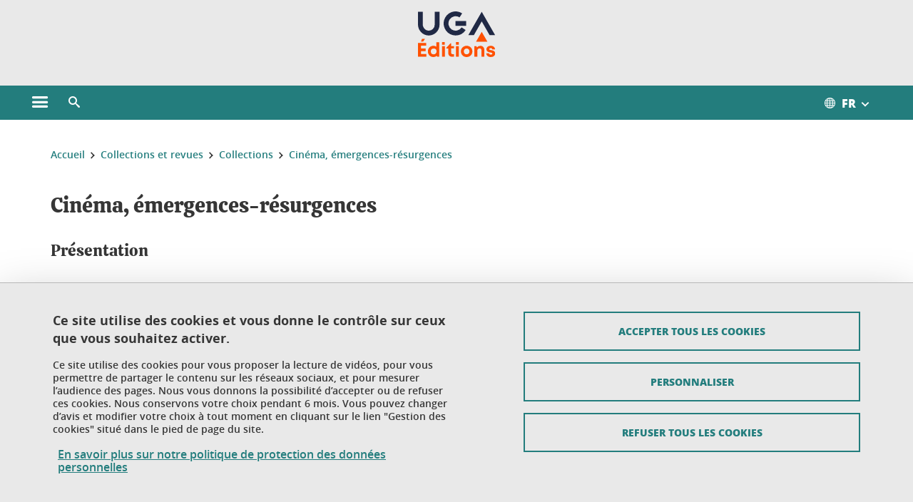

--- FILE ---
content_type: text/html;charset=UTF-8
request_url: https://www.uga-editions.com/menu-principal/collections-et-revues/collections/cinema-emergences-resurgences/
body_size: 15980
content:










































<!DOCTYPE html>
<!--[if lte IE 7]> <html class="ie7 oldie no-js" xmlns="http://www.w3.org/1999/xhtml" lang="fr" xml:lang="fr"> <![endif]-->
<!--[if IE 8]> <html class="ie8 oldie no-js" xmlns="http://www.w3.org/1999/xhtml" lang="fr" xml:lang="fr"> <![endif]-->
<!--[if gt IE 8]><!--> <html class="no-js" xmlns="http://www.w3.org/1999/xhtml" lang="fr" xml:lang="fr"> <!--<![endif]-->

<head>























<!-- On interdit le mode de compatibilite IE  -->
<meta http-equiv="X-UA-Compatible" content="IE=edge" />

<!-- Gestion des favicons : soit le lot par defaut soit le lot depose sur l espace FTP dedie  -->


<link rel="apple-touch-icon" sizes="57x57" href="https://favicon-ksup.univ-grenoble-alpes.fr/EDITION2/apple-icon-57x57.png">
<link rel="apple-touch-icon" sizes="60x60" href="https://favicon-ksup.univ-grenoble-alpes.fr/EDITION2/apple-icon-60x60.png">
<link rel="apple-touch-icon" sizes="72x72" href="https://favicon-ksup.univ-grenoble-alpes.fr/EDITION2/apple-icon-72x72.png">
<link rel="apple-touch-icon" sizes="76x76" href="https://favicon-ksup.univ-grenoble-alpes.fr/EDITION2/apple-icon-76x76.png">
<link rel="apple-touch-icon" sizes="114x114" href="https://favicon-ksup.univ-grenoble-alpes.fr/EDITION2/apple-icon-114x114.png">
<link rel="apple-touch-icon" sizes="120x120" href="https://favicon-ksup.univ-grenoble-alpes.fr/EDITION2/apple-icon-120x120.png">
<link rel="apple-touch-icon" sizes="144x144" href="https://favicon-ksup.univ-grenoble-alpes.fr/EDITION2/apple-icon-144x144.png">
<link rel="apple-touch-icon" sizes="152x152" href="https://favicon-ksup.univ-grenoble-alpes.fr/EDITION2/apple-icon-152x152.png">
<link rel="apple-touch-icon" sizes="180x180" href="https://favicon-ksup.univ-grenoble-alpes.fr/EDITION2/apple-icon-180x180.png">
<link rel="icon" type="image/png" sizes="192x192"  href="https://favicon-ksup.univ-grenoble-alpes.fr/EDITION2/android-icon-192x192.png">
<link rel="icon" type="image/png" sizes="32x32" href="https://favicon-ksup.univ-grenoble-alpes.fr/EDITION2/favicon-32x32.png">
<link rel="icon" type="image/png" sizes="96x96" href="https://favicon-ksup.univ-grenoble-alpes.fr/EDITION2/favicon-96x96.png">
<link rel="icon" type="image/png" sizes="16x16" href="https://favicon-ksup.univ-grenoble-alpes.fr/EDITION2/favicon-16x16.png">


<meta name="description" content="Penser le cinéma comme art, à l’extrême pointe du contemporain (émergences), et à la lumière de cinéastes essentiels (re)découverts (résurgences)" />
<meta name="DC.Description" lang="fr-FR" content="Penser le cinéma comme art, à l’extrême pointe du contemporain (émergences), et à la lumière de cinéastes essentiels (re)découverts (résurgences)" />
<meta property="og:description" content="Penser le cinéma comme art, à l’extrême pointe du contemporain (émergences), et à la lumière de cinéastes essentiels (re)découverts (résurgences)" />
<meta property="og:title" content="Cinéma, émergences-résurgences UGA Éditions" />
<meta property="og:site_name" content="UGA Éditions - Université Grenoble Alpes" />
<meta property="og:type" content="article" />
<meta property="og:url" content="https://www.uga-editions.com/menu-principal/collections-et-revues/collections/cinema-emergences-resurgences/cinema-emergences-resurgences-813018.kjsp?RH=1613401864160" />
<meta property="og:image" content="https://www.uga-editions.com/uas/EDITION2/LOGO/Logo2020-UGA-editions-RVB-web.png" />
<meta http-equiv="content-type" content="text/html; charset=utf-8" />




 




<title>Cinéma, émergences-résurgences UGA Éditions</title><link rel="canonical" href="https://www.uga-editions.com/menu-principal/collections-et-revues/collections/cinema-emergences-resurgences/cinema-emergences-resurgences-813018.kjsp" />

<link rel="icon" type="image/png" href="https://favicon-ksup.univ-grenoble-alpes.fr/EDITION2/favicon-16x16.png" />

<meta http-equiv="pragma" content="no-cache" />

<link rel="schema.DC" href="http://purl.org/dc/elements/1.1/" />
<meta name="DC.Title" content="Cinéma, émergences-résurgences UGA Éditions" />
<meta name="DC.Creator" content="Anne Laure Passavant" />
<meta name="DC.Description" lang="fr-FR" content="Penser le cinéma comme art, à l’extrême pointe du contemporain (émergences), et à la lumière de cinéastes essentiels (re)découverts (résurgences)" />
<meta name="DC.Publisher" content="Anne Laure Passavant" />
<meta name="DC.Date.created" scheme="W3CDTF" content="20210215 15:35:26.0" />
<meta name="DC.Date.modified" scheme="W3CDTF" content="20250909 13:58:15.0" />
<meta name="DC.Language" scheme="RFC3066" content="fr-FR" />
<meta name="DC.Rights" content="Copyright &copy; UGA Éditions - Université Grenoble Alpes" />

<meta name="author" lang="fr_FR" content="Université Grenoble Alpes" />
<meta name="Date-Creation-yyyymmdd" content="20210215 15:35:26.0" />
<meta name="Date-Revision-yyyymmdd" content="20250909 13:58:15.0" />
<meta name="copyright" content="Copyright &copy; UGA Éditions - Université Grenoble Alpes" />
<meta name="reply-to" content="webmaster@univ-grenoble-alpes.fr" />
<meta name="category" content="Internet" />


 

<meta name="robots" content="index, follow" />


<meta name="distribution" content="global" />
<meta name="identifier-url" content="https://www.uga-editions.com/" />
<meta name="resource-type" content="document" />
<meta name="expires" content="-1" />

<meta name="google-site-verification" content="" />

<meta name="Generator" content="K-Sup (6.06.23)" />
<meta name="Formatter" content="K-Sup (6.06.23)" />

<meta name="viewport" content="width=device-width" />

 






<style>

/* Couleurs UAS */
:root {
  --fond-blanc-texte: #363636;
  --fond-blanc-liens: #237d7d;
  --fond-blanc: #fff;
  --fond-blanc-grisclair: #5f5f5f;

  --fond-couleur-principale: #237d7d;
  --fond-couleur-principale-texte: #ffffff;
  --fond-couleur-principale-liens: #ffffff;

  --fond-couleur-secondaire: #173349;
  --fond-couleur-secondaire-texte: #ffffff;
  --fond-couleur-secondaire-liens: #ffffff;
  
  --fond-couleur-neutre: #e9e9e9;
  --fond-couleur-neutre-texte: #363636;
  --fond-couleur-neutre-liens: #237d7d;

  --fond-bandeau: #e9e9e9;
  --fond-bandeau-texte: #363636;

  --focusable-border: #1d81df ;
  --focusable-outline: black ;
  --focusable-boxshadow: white;
}

</style>



 
  
  


  <link rel="stylesheet" type="text/css" media="screen" href="https://www.uga-editions.com/wro/styles_declinaison_satellite/d13b2d4ae124ce65c2cadebccf1b1759ed1dc56b.css"/>




 

 













<style type="text/css" media="screen">



  
  



.bg_blanc,
.couleur_texte_fond_blanc,
.bg_blanc a.couleur_texte_fond_blanc,
.bg_blanc a.lien_couleur_texte,
.bg_blanc a[class^="lien"].lien_couleur_texte,
.card.cartetoolbox .carte-req-liste-col-6 .liste__objets__style0012,
.containerlist ul li div.couleur_texte_fond_blanc_hover:hover,
[id="contenu-encadres"] .bloc__bg__colore .grid__container__multi__col.liste__objets,
[id="contenu-encadres"] .bloc__bg__colore .grid__container__multi__col.liste__objets .liste__objets__type__thematique,
.tag__arbre__choix--disponibles .bloc-arbre__resume  {
  color:#363636;
}
 

  
  




.liens_fond_blanc,
.liens_fond_blanc_hover:hover,
.bg_blanc a,
.bg_blanc a[class^="lien"],
.bg_blanc button,
.bg_blanc a.couleur_liens_fond_blanc_survol:hover,
.bg_blanc a.couleur_liens_survol:hover,
.bg_blanc .liste__objets__style0012 .liste__objets__agenda__date:hover a,
.bg_blanc .liste__objets__style0012 .liste__objets__agenda__date:hover a span,
.card.cartetoolbox .carte-req-liste-col-6 .liste__objets__style0012 .liste__objets__agenda__info a,
.card.cartetoolbox .carte-req-liste-col-6 .liste__objets__style0012 .liste__objets__agenda__date:hover a span,
.container_depliable_bouton .icon-plus:hover,
.validation input.reset,
.search-metadata__search-input .reset,
.mobile-recherche-contenu-criteres a,
.containerlist__lien__reset span,
#contenu-encadres .liste__pour__carousel__titre em a,
.bg_blanc .bg_c_dominante .call__to__action a,
.bg_blanc .bg_c_dominante .carte__lien__chevron__2 a,
.bg_blanc .bg_c_dominante .carte__lien__chevron__3 a,
.bg_blanc .bg_c_secondaire .call__to__action a,
.bg_blanc .bg_c_secondaire .carte__lien__chevron__2 a,
.bg_blanc .bg_c_secondaire .carte__lien__chevron__3 a,
.liste__objets__style0032 a .icon,
.bg_c_neutre.bloc__bg__colore .liste__objets__style0032 a .icon,
.bg_c_neutre.bloc__bg__colore .liste__objets__style0032 a[class^="lien"],
[id="contenu-encadres"] form[id="search_query_input"] p.search__reset input,
.bloc__bg__colore .liste__objets.grid__container__multi__col  .liste__objets__vignette_deco2 a,
.bloc__bg__colore .liste__objets.grid__container__multi__col__special .liste__objets__carte__4 a,
.tag__arbre__choix--disponibles a  ,
.tag__arbre__choix--disponibles div,
.bg_c_secondaire button[id="retour-haut-page"],
button[id="inceptive-cw-launch"]:hover  
{
  color:#237d7d;
}





.bg_liens_fond_dominante,
.bg_liens_fond_dominante_hover:hover,
.bg_blanc .liste__objets__style0012 .liste__objets__agenda__date,
.card.cartetoolbox .carte-req-liste-col-6 .liste__objets__style0012 .liste__objets__agenda__date,
.container_depliable_bouton .icon-minus:hover ,
.validation input.reset:hover,
.search-metadata__search-input .reset:hover,
.mobile-recherche-contenu-criteres a:hover,
.containerlist__lien__reset span:hover,
.bg_blanc .bg_c_dominante .call__to__action a:hover,
.bg_blanc .bg_c_dominante .carte__lien__chevron__2 a:hover,
.bg_blanc .bg_c_dominante .carte__lien__chevron__3 a:hover,
.bg_blanc .bg_c_secondaire .call__to__action a:hover,
.bg_blanc .bg_c_secondaire .carte__lien__chevron__2 a:hover,
.bg_blanc .bg_c_secondaire .carte__lien__chevron__3 a:hover,
button.panier-modale__body__action-annuler:hover,
button.panier-modale__body__action-non:hover,
[id="contenu-encadres"] form[id="search_query_input"] p.search__reset input:hover,
[id="contenu-encadres"] form.form__bu p.validation input.reset:hover,
[id="retour-haut-page"]:hover,
button[id="inceptive-cw-launch"]
    {
    background: #237d7d;
  }



.brd-2_c_liens_fond_dominante,
.bg_blanc .liste__objets__style0012 .liste__objets__agenda__date,
.bg_blanc .liste__objets__style0012 .liste__objets__agenda__date:hover,
.card.cartetoolbox .carte-req-liste-col-6 .liste__objets__style0012 .liste__objets__agenda__date,
.card.cartetoolbox .carte-req-liste-col-6 .liste__objets__style0012 .liste__objets__agenda__date:hover,
.container_depliable_bouton .icon-minus:hover,
.validation input.reset,
.search-metadata__search-input .reset,
.containerlist__lien__reset span,
.call__to__action a:hover,
.carte__lien__chevron__2 a:hover,
.carte__lien__chevron__3 a:hover,
[id="contenu-encadres"] form input.term-aggregation__item-list__appliquer:hover,
[id="contenu-encadres"] form[id="search_query_input"] p.search__reset input,
[id="contenu-encadres"] form[id="search_query_input"] input.submit:hover,
[id="contenu-encadres"] form.form__bu p.validation input.reset,
.cartetoolbox .moteur__contenu__interne  [type="submit"]:hover,
[id="retour-haut-page"],
button[id="inceptive-cw-launch"]:hover
{
    border:2px solid #237d7d;
  }

 



  
  




.bg_c_dominante,
.bg_c_dominante_hover:hover,
.bg_blanc .bg_c_dominante .liste__objets__style0012 .liste__objets__agenda__date:hover,
.bg_blanc .bg_c_neutre .liste__objets__style0012 .liste__objets__agenda__date,
.validation input.submit,
.mobile-recherche-contenu-form input.submit,
.search-metadata__search-input .submit:hover,
.search-metadata__search-input .submit,
.reseauxsociauxCard .onglet:hover .onglet_libelle_desktop,
.reseauxsociauxCard .onglet.onglet_rs_actif .onglet_libelle_desktop,
.bg_c_neutre .carte__lien__chevron__2 a,
.bg_c_neutre .carte__lien__chevron__3 a,
.card.brd-1_gris_clair .carte__lien__chevron__2 a,
.card.brd-1_gris_clair .carte__lien__chevron__3 a,
.call__to__action a,
.carte__lien__chevron__2 a,
.carte__lien__chevron__3 a,
.panier-modale__body__actions button.panier-modale__body__action-ajouter,
.panier-modale__body__actions_suppression button.panier-modale__body__action-oui,
.bg_c_secondaire.bloc__bg__colore .liste__objets__style0032 a .icon:hover {
  background-color: #237d7d;
}


a.liens_actifs_dominante,
.bg_blanc a.liens_actifs_dominante,
a.liens_survol_dominante:hover,
.bg_c_secondaire a.liens_survol_dominante:hover,
button.liens_survol_dominante:hover,
.validation input.submit:hover,
.bg_blanc .bg_c_secondaire a:hover,
/*.bg_blanc .bg_c_secondaire .tarteaucitronuga__ouvrir__panneau:hover,*/
.bg_blanc .bg_c_secondaire a.liste__objets__lire__la__suite__inline:hover,
.bg_blanc .bg_c_secondaire .liste__objets__courriel a:hover,
.c_dominante,
.bg_blanc .bg_c_secondaire .liste__objets__style0012 .liste__objets__agenda__info a:hover,
.bg_blanc .bg_c_dominante .liste__objets__style0012 .liste__objets__agenda__date a,
.bg_blanc .bg_c_neutre .liste__objets__style0012 .liste__objets__agenda__date:hover a span,
.reseauxsociauxCard .onglet .onglet_libelle_desktop,
[id="mobile-recherche"] .mobile-recherche-contenu-form input.submit:hover,
.search-metadata__search-input .submit:hover,
.elastic_plier-deplier__contenu input[type="submit"]:hover,
/*.bg_c_dominante .liste__objets .liste__objets__style0022 a.liste__objets__lire__la__suite__inline:hover,*/
.bg_c_neutre .carte__lien__chevron__2 a:hover,
.bg_c_neutre .carte__lien__chevron__3 a:hover,
.card.brd-1_gris_clair .carte__lien__chevron__2 a:hover,
.card.brd-1_gris_clair .carte__lien__chevron__3 a:hover,
.bg_blanc .call__to__action a:hover,
.bg_blanc .carte__lien__chevron__2 a:hover,
.bg_blanc .carte__lien__chevron__3 a:hover,
.bg_c_neutre div.call__to__action a:hover,
.savesearch-actions button:hover,
button.panier-modale__body__action-ajouter:hover,
button.panier-modale__body__action-oui:hover,
.fenetre-partage-url p button:hover,
.element_couleur_principale_hover:hover,
.bg_c_secondaire .liste__objets__style0047 .icon:hover,
.bg_c_dominante .liste__objets__style0032 .icon,
.bg_blanc .bg_c_dominante li.liste__objets__style0032 .liste__objets__lien__icomoon a[class^="lien"] span,
.bg_blanc .bg_c_secondaire .liste__objets__style0024 a[class^="lien"].lien_couleur_texte:hover,
.term-aggregation__item-list__appliquer:hover,
[id="contenu-encadres"] form[id="search_query_input"] p.search__validation input:hover,
[id="contenu-encadres"] form.form__bu p.validation input:hover,
.cartetoolbox .moteur__contenu__interne  [type="submit"]:hover
{
 color:#237d7d;
}



.brd-2_c_dominante,
.brd-2_c_principale,
.bg_blanc .bg_c_neutre .liste__objets__style0012 .liste__objets__agenda__date,
.bg_blanc .bg_c_neutre .liste__objets__style0012 .liste__objets__agenda__date:hover,
.validation input.submit,
.validation input.submit:hover,
.reseauxsociauxCard .onglet  .onglet_libelle_desktop,
.search-metadata__search-input .submit:hover,
.elastic_plier-deplier__contenu input[type="submit"],
.savesearch-actions button:hover,
button.panier-modale__body__action-ajouter:hover,
button.panier-modale__body__action-oui:hover,
.fenetre-partage-url p button:hover,
[id="contenu-encadres"] form[id="search_query_input"] p.search__validation input:hover,
[id="contenu-encadres"] form.form__bu p.validation input:hover {
  border: 2px solid #237d7d;
}

.filet__deco__motif::before,
.resume__fiche::before,
.bloc__image__titre h3:first-child::after,
.carte__titre__calistoga__avec__filet::after,
.liste__traductions__miroir__before__resume.liste__traductions__miroir::before {
  border-bottom: 8px solid #237d7d;
}

.toolbox .container_depliable_ouvert,
.offresstagesemplois__info {
  border-left: 8px solid #237d7d;
}

.brd-top-8_c_dominante {
  border-top: 8px solid #237d7d;
}

.brd-top-6_c_principale {
  border-top: 6px solid #237d7d;
}

 


  
  





.bg_c_dominante,
.bg_c_dominante a.lien_couleur_texte,
.bg_c_dominante a[class^="lien"].lien_couleur_texte,
.bg_c_dominante_hover:hover,
.bg_c_dominante .liste__objets__style0012 .liste__objets__type__thematique,
a.couleur_texte_fond_principale {
  color:#ffffff;
}

.fond_texte_bg_c_dominante {
  background: #ffffff;
}




.bg_c_dominante .carte__titre__calistoga__avec__filet::after {
  border-bottom: 8px solid #ffffff;
}


  
  





.liens_fond_dominante,
.bg_c_dominante a,
.bg_c_dominante_hover:hover a,
.bg_c_dominante_hover:hover a > span,
.bg_c_dominante a[class^="lien"],
.bg_c_dominante button,
.bg_c_dominante .liste__objets em a,
.bg_c_dominante .liste__objets  .liste__objets__courriel a,
.bg_c_dominante .liste__objets  a.liste__objets__lire__la__suite__inline,
.validation input.submit,
button.bg_c_dominante,
.bg_blanc .bg_c_dominante .liste__objets__style0012 .liste__objets__agenda__info a,
.bg_blanc .bg_c_dominante .liste__objets__style0012 .liste__objets__agenda__date:hover a,
.bg_blanc .bg_c_dominante .liste__objets__style0012 .liste__objets__agenda__date:hover a span,
.bg_blanc .bg_c_neutre .liste__objets__style0012 .liste__objets__agenda__date a,
.reseauxsociauxCard .onglet:hover .onglet_libelle_desktop,
.reseauxsociauxCard .onglet.onglet_rs_actif .onglet_libelle_desktop,
 .search-metadata__search-input .submit,
.elastic_plier-deplier__contenu input[type="submit"], 
#skin_fo_unique__ligne__video__bg__remote,
.bg_blanc .call__to__action a,
.bg_blanc .carte__lien__chevron__2 a,
.bg_blanc .carte__lien__chevron__3 a,
.bg_c_neutre div.call__to__action a,
.bg_blanc li.liste__objets__style0032 .liste__objets__lien__icomoon a[class^="lien"] span,
[id="contenu-encadres"] form.form__bu p.validation input.reset:hover   {
  color:#ffffff;
}



.bg_c_liens_dominante,
.bg_blanc .bg_c_dominante .liste__objets__style0012 .liste__objets__agenda__date,
.bg_blanc .bg_c_neutre .liste__objets__style0012 .liste__objets__agenda__date:hover,
.validation input.submit:hover,
.reseauxsociauxCard .onglet .onglet_libelle_desktop,
 .search-metadata__search-input .submit:hover,
.elastic_plier-deplier__contenu input[type="submit"]:hover,
.bg_blanc .call__to__action a:hover,
.bg_blanc .carte__lien__chevron__2 a:hover,
.bg_blanc .carte__lien__chevron__3 a:hover,
.savesearch-actions button:hover,
button.panier-modale__body__action-ajouter:hover,
button.panier-modale__body__action-oui:hover,
.fenetre-partage-url p button:hover,
.bg_c_dominante li.liste__objets__style0032 .liste__objets__lien__icomoon a[class^="lien"] span,
.term-aggregation__item-list__appliquer:hover,
[id="contenu-encadres"] form[id="search_query_input"] p.search__validation input:hover,
[id="contenu-encadres"] form.form__bu p.validation input:hover,
.cartetoolbox .moteur__contenu__interne  [type="submit"]:hover {
  background: #ffffff;
}



.brd-2_c_liens_dominante,
.bg_blanc .bg_c_dominante .liste__objets__style0012 .liste__objets__agenda__date,
.bg_blanc .bg_c_dominante .liste__objets__style0012 .liste__objets__agenda__date:hover,
.bg_blanc .bg_c_dominante .call__to__action a:hover,
.bg_blanc .bg_c_dominante .carte__lien__chevron__2 a:hover,
.bg_blanc .bg_c_dominante .carte__lien__chevron__3 a:hover   {
  border:2px solid #ffffff;
}




  
  




.bg_c_secondaire,
.bg_blanc .bg_c_secondaire .liste__objets__style0012 .liste__objets__agenda__date:hover,
.liste__objets__style0032 a .icon:hover,
.bg_c_neutre.bloc__bg__colore .liste__objets__style0032 a .icon:hover ,
.bg_blanc .bg_c_dominante li.liste__objets__style0032 .liste__objets__lien__icomoon a[class^="lien"] span:hover,
.bg_c_secondaire_hover:hover {
  background-color: #173349;
}




  a.liens_actifs_secondaire,
  a.liens_survol_secondaire:hover,
  [id="mobile-recherche"] .liens_fond_blanc.icon-cross:hover,
  button.liens_survol_secondaire:hover,
  .bg_blanc a:hover,
  .bg_c_neutre a[class^="lien"]:hover,
  .bg_c_dominante .liste__objets em a:hover,
  .bg_c_dominante .liste__objets .liste__objets__courriel a:hover,
  .bg_c_dominante .liste__objets a.liste__objets__lire__la__suite__inline:hover,
  .bg_blanc .bg_c_dominante .liste__objets__style0012 .liste__objets__agenda__info a:hover,
  .bg_blanc .bg_c_neutre .liste__objets__style0012 .liste__objets__agenda__info a:hover,
  .containerlist ul li div:hover,
  .bg_blanc .bg_c_secondaire .liste__objets__style0012 .liste__objets__agenda__date a,
  .card.cartetoolbox .carte-req-liste-col-6 .liste__objets__style0012 .liste__objets__agenda__info a:hover,
   [id="skin_fo_unique__ligne__video__bg__buttons"] button:hover,
   #contenu-encadres div.container__carousel .liste__objets .liste__pour__carousel__titre em a:hover,
   .bg_c_dominante a.couleur_liens_survol:hover,
   .bg_c_neutre .liste__objets__style0024 a[class^="lien"].couleur_liens_survol:hover,
   .bg_blanc .bg_c_secondaire li.liste__objets__style0032 .liste__objets__lien__icomoon a[class^="lien"] span,
   .bg_c_dominante.bloc__bg__colore .liste__objets__style0032 a[class^="lien"]:hover,
   .bg_c_neutre.bloc__bg__colore .liste__objets__style0032 a[class^="lien"]:hover,
   .element_couleur_secondaire,
   .element_couleur_secondaire_hover:hover,
   .panier-modale__header__close:hover,
   .bg_blanc .liste__objets__style0024 a[class^="lien"]:hover,
   .bloc__bg__colore .liste__objets.grid__container__multi__col  .liste__objets__vignette_deco2 a:hover,
   .tag__arbre__choix--en--cours__annulation:hover,
   .tag__arbre__choix--en--cours__container__breadcrumb > a:hover .bloc-arbre__modalite,
   .tag__arbre__choix--en--cours__container__breadcrumb > a:hover::before 
   
   {
  color:#173349;
}

 
  

  

  
  





.bg_c_secondaire,
.bg_c_secondaire a.lien_couleur_texte,
.bg_c_secondaire a[class^="lien"].lien_couleur_texte,
.bg_c_secondaire .liste__objets__style0012 .liste__objets__type__thematique,
a.couleur_texte_fond_secondaire {
  color:#ffffff;
}

.fond_texte_bg_c_secondaire {
  background: #ffffff;
}



.bg_c_secondaire .carte__titre__calistoga__avec__filet::after {
  border-bottom: 8px solid #ffffff;
}


  
  




.liens_fond_secondaire,
.bg_c_secondaire a,
.bg_c_secondaire a[class^="lien"],
.bg_c_secondaire button,
.bg_c_secondaire .liste__objets em a,
.bg_c_secondaire .liste__objets  .liste__objets__courriel a,
.bg_c_secondaire .liste__objets  a.liste__objets__lire__la__suite__inline,
.bg_blanc .bg_c_secondaire .liste__objets__style0012 .liste__objets__agenda__info a,
.bg_blanc .bg_c_secondaire .liste__objets__style0012 .liste__objets__agenda__date:hover a,
.bg_blanc .bg_c_secondaire .liste__objets__style0012 .liste__objets__agenda__date:hover a span,
.liste__objets__style0032 a .icon:hover,
.bg_c_neutre.bloc__bg__colore .liste__objets__style0032 a .icon:hover {
  color:#ffffff;
}



.bg_blanc .bg_c_secondaire .liste__objets__style0012 .liste__objets__agenda__date,
.bg_blanc .bg_c_secondaire .liste__objets__style0032 .icon,
.couleur_secondaire_hover:hover   {
  background: #ffffff;
}



.bg_blanc .bg_c_secondaire .liste__objets__style0012 .liste__objets__agenda__date,
.bg_blanc .bg_c_secondaire .liste__objets__style0012 .liste__objets__agenda__date:hover,
.border_2px_couleur_lien_secondaire   {
  border:2px solid #ffffff;
}

 




  
  





.bg_c_neutre,
pre,
.arbre-item-active > li:hover,
.tag__arbre__choix--en--cours,
.arbre__chargement   {
  background-color: #e9e9e9;
}


.bg_c_neutre .liste__objets__style0032 .liste__objets__lien__icomoon a[class^="lien"] span:hover {
  color:#e9e9e9;
}

 




  
  





.bg_c_neutre,
.bg_c_neutre a.lien_couleur_texte,
.bg_c_neutre a[class^="lien"].lien_couleur_texte,
.bg_blanc .bg_c_neutre .liste__objets__style0012 .liste__objets__comp,
[id="contenu-encadres"] .bg_c_neutre .liste__objets .liste__objets__type__thematique,
a.couleur_texte_fond_neutre,
.bg_c_neutre a.couleur_texte_fond_neutre,
pre,
.bg_c_neutre .liste__objets__style0012 .liste__objets__type__thematique,
.tag__arbre__choix--en--cours__container__breadcrumb > a:nth-last-child(1),
.tag__arbre__choix--en--cours__container__breadcrumb > a:nth-last-child(1)::before,
.tag__arbre__choix--en--cours__container__breadcrumb > a:nth-last-child(1):hover,
.tag__arbre__choix--en--cours__titre,
.tag__arbre__choix--en--cours,
.tag__arbre__choix--disponibles :hover .bloc-arbre__resume,
.tag__arbre__choix--en--cours__container__breadcrumb > a:nth-last-child(1):hover .bloc-arbre__modalite
 {
  color:#363636;
}




.bg_c_neutre .liste__objets__style0024:not(:first-child) {
  border-top:1px solid #363636;
}



 


  
  




.bg_c_neutre a,
.bg_c_neutre a[class^="lien"],
.bg_c_neutre button,
.liens_fond_neutre,

.tag__arbre__choix--disponibles a:hover ,
.tag__arbre__choix--disponibles div:hover,
button.tag__arbre__choix--en--cours__annulation,
.tag__arbre__choix--en--cours__container__breadcrumb >  a,
.tag__arbre__choix--en--cours__container__breadcrumb > a::before

{
  color:#237d7d;
}




.bg_c_liens_neutre {
  background:  #237d7d ;
}







  /* Accueil : couleur de fond des lignes colorées */
  .skin_fo_unique__ligne__avec__fond {
  	background: #e9e9e9 ;
  	}


 
 
 
  /* Image d illustration sur la 1ere ligne de l accueil de langue */

  .accueil .skin_fo_desktop__container.skin_fo_unique__ligne1 {
  
  	background-image:  url() ;
  }



 

  /* Pages libres, gestion des colonnages natifs KSUP */


	@media screen and (min-width: 48em) {.ligne_1 > .colonne_1 {
				width : 100%;
			}
	}.ie7 .ligne_1 > .colonne_1,
		.ie8 .ligne_1 > .colonne_1 {
			width : 100%;
		}


  /* Responsive - illustration bandeau */


  @media screen and (min-width: 1366px) {

 

      
   

        .accueil .skin_fo_desktop__container.skin_fo_unique__ligne1 {
          background-image:  url("") ;
        }
      

 

  }



</style>





   <link rel="start" title="Accueil" href="https://www.uga-editions.com/" />

    
   <link rel="alternate" type="application/rss+xml" title="Fil RSS des dix derni�res actualit�s" href="https://www.uga-editions.com/adminsite/webservices/export_rss.jsp?NOMBRE=10&amp;CODE_RUBRIQUE=12869425720219599&amp;LANGUE=0" />


   
   

<script>
 
 window.AppTranslations = {    
    fermer: "Fermer cette fenêtre SVP" ,
    fermerMenuMobile: "Fermer le menu mobile",
    retourAriaLabel: "Revenir au menu précédent",
    retour: "Retour",
    texteVoirTouteLaRubrique: "Voir toute la rubrique",
    texteAriaLabelVoirAccueilDeRubrique:"Ouvrir la page d'accueil de la rubrique en cours de consultation",
    texteAriaLabelBoutonVoirSuivant:"Ouvrir le sous-menu de cette rubrique",
    texteAriaLabelMenuMobileprincipal:"Menu principal du site", 
    texteAriaLabelMenuMobileMenusProfils:"Menu par profils d'utilisateur",  
    texteAriaLabelMenuMobileNotifications:"Menu Notifications sur les contenus mis à jour", 
    texteAriaLabelMenuMobilePreferences:"Menu préférences de l'utilisateur", 
    texteAriaLabelMenuMobileTraductions:"Menu des versions de langues disponibles pour ce site",
    texteVousEtes:"Vous êtes", 
    texteVousRecherchez:"Vous souhaitez", 
    texteValider:"Valider",
    texteOuvrirLeMenu:"Ouvrir le menu", 
    texteFermerLeMenu:"Fermer le menu",
    texteLancer:"Lancer",  
    texteStop:"Arrêter",  
    textePrecedent:"Précédent",  
    texteSuivant:"Suivant",      
    textePlay:"Lancer"    
  };

  window.__ = function(key) {
    return window.AppTranslations[key] || key;
  };


</script>
 

   
     













  <script type="text/javascript" src="https://tarteaucitron.io/load.js?locale=fr&domain=www.uga-editions.com&uuid=4488f37cfc39db19d8aa1f1cb062e7e4997e53f9"></script>

  
  <script type="text/javascript">
    (tarteaucitron.job = tarteaucitron.job || []).push('youtube');
  </script>
  
  <script type="text/javascript">
    (tarteaucitron.job = tarteaucitron.job || []).push('dailymotion');
  </script>
  <script type="text/javascript">
    (tarteaucitron.job = tarteaucitron.job || []).push('googlemapssearch');
  </script>
  <script type="text/javascript">
    (tarteaucitron.job = tarteaucitron.job || []).push('matomocloud');
  </script>
  <script type="text/javascript">
    (tarteaucitron.job = tarteaucitron.job || []).push('acast');
  </script>
  <script type="text/javascript">
    (tarteaucitron.job = tarteaucitron.job || []).push('linkedin');
  </script>
  <script type="text/javascript">
    (tarteaucitron.job = tarteaucitron.job || []).push('soundcloud');
  </script>
  <script type="text/javascript">
    (tarteaucitron.job = tarteaucitron.job || []).push('ausha');
  </script>
  <script type="text/javascript">
    (tarteaucitron.job = tarteaucitron.job || []).push('facebook');
  </script>
  <script type="text/javascript">
    (tarteaucitron.job = tarteaucitron.job || []).push('twitter');
  </script>
  <script type="text/javascript">
    (tarteaucitron.job = tarteaucitron.job || []).push('instagram');
  </script>







       
        
        
          
 


   

 
       

         



<!-- Matomo Tag Manager
on utilise cette balise uniquement sur l environnement de test  -->


    <script>
    var _mtm = window._mtm = window._mtm || [];
    _mtm.push({'mtm.startTime': (new Date().getTime()), 'event': 'mtm.Start'});
    var d=document, g=d.createElement('script'), s=d.getElementsByTagName('script')[0];
    g.async=true; g.src='https://matomo.univ-grenoble-alpes.fr/js/container_mByW9GFw.js'; s.parentNode.insertBefore(g,s);
    </script>
    <!-- End Matomo Tag Manager -->



         

  






  

  
 




</head>


<body id="body" class="fiche pagelibre rubrique body__modele--satellite-ui  version_fr_FR ">

 









    








<header>
    <!--  ajouter les accesskeys -->
    
        




















<div id="super__bandeau3__deco" class="laptop__only desktop__only  bg-c-blanc">
    <div id="super__bandeau3" class="desktop__container d-flex ai-center jc-flex-end">
 
        
        









    <ul id="super__bandeau3__gauche"><!----><li>
           
                <a href="https://www.uga-editions.com/super-bandeau-menu-de-gauche/universite-grenoble-alpes/" 
                    class="super__bandeau3__item type_rubrique_0004" 
                    >
					
						<span class="icon icon-fleche-precedent"></span>
					                          
                        <span>Université Grenoble Alpes</span>
                    </a>
        </li><!----></ul><!-- fin .super__bandeau__gauche -->


		

 


        
        












        
        
            
        
        














        

        
         
        
        













        <nav role="navigation" aria-label="Liste des traductions disponibles pour ce site">
            <ul id="super__bandeau3__traduction" class="d-flex super__bandeau3__dropdown">
                <li>
                    <button class="super__bandeau3__item" aria-haspopup="true" aria-expanded="false" aria-label="Ouvrir le menu">
                        <span class="icon icon-sphere" aria-hidden="true"></span>
                        <span aria-label="Traduction en cours de consultation :Français">Français</span>
                        <span class="icon icon-bouton-depliage" aria-hidden="true"></span>
                    </button>
                    <ul>
                        
                        
                        
                            <li lang="fr" class="langue__courante"
                                aria-label="Traduction en cours de consultation :Français">
                                    
                                <a class="fond-blanc-liens" href="https://www.uga-editions.com/fr/" hreflang="fr" role="menuitem" aria-current="page">
                                    <span>FR</span><span>-&nbsp;Français</span>
                                </a>
                            </li>
                        
                        
                        
                        
                            <li lang="en" class=""
                                >
                                    
                                <a class="fond-blanc-liens" href="https://www.uga-editions.com/en/" hreflang="en" role="menuitem" >
                                    <span>EN</span><span>-&nbsp;English</span>
                                </a>
                            </li>
                        
                        
                    </ul><!-- .menu__traductions__liste -->
                </li>
            </ul>
        </nav>
    

        


        
        
        



    </div>
</div>
    

    
    




















<div id="bandeau__satelliteintranet3__deco" class="bandeau3__deco">
    <div id="bandeau__satelliteintranet3" class="desktop__container">
        <h1>
            <a href="https://www.uga-editions.com/fr/" title="Retour à la page d'accueil" aria-label="Retour à la page d'accueil">
                
                











 

<img class="bandeau3__logo" src="https://www.uga-editions.com/uas/EDITION2/UGA_LOGO_PAGE_INTERIEURE/logo+UGA+%C3%89DITIONS.svg" alt="">

            </a>

            
        









<img class="print__only" src="https://www.uga-editions.com/uas/EDITION2/UGA_LOGO_NB_PRINT/logo-UGA-%C3%89DITIONS-NB.png" alt="">

            
                <span id="baseline" class=" ">
                    <span>L&#39;&#233;diteur de l&#39;Universit&#233; Grenoble Alpes</span>   
               </span>
             

            
        </h1>
        

        
        








<button class="open-search-modal laptop__only desktop__only" aria-haspopup="dialog" aria-controls="searchModal">
    <span class="icon icon-search" aria-hidden="true"></span>
    <span>Recherche</span>            
</button>

 
    </div>
</div><!-- fin #bandeau__satelliteintranet3__deco -->

    





















    
<!-- Menu mobile  -->
<div id="menumobile" >

    <!-- Barre des boutons -->
    <div id="nav-buttons">

                
            <!-- Bouton Menu -->
            <button id="menu-toggle" aria-expanded="false" aria-label="Ouvrir le menu principal" aria-controls="mainmenu-menucontent">
                <span class="icon icon-burger_menu" aria-hidden="true"></span>
                <span class="visually-hidden">Ouvrir le menu principal</span>
            </button>
          
        
             
        <!-- Bouton Recherche -->
        <button class="open-search-modal" aria-haspopup="dialog" aria-controls="searchModal"
            aria-expanded="false" aria-label="Ouvrir le moteur de recherche" role="button"
            title="Ouvrir le moteur de recherche">
            <span class="icon icon-search" aria-hidden="true"></span>
            <span class="visually-hidden">Ouvrir le moteur de recherche</span>
        </button>
        

        

        
        

        

            

          
            <button id="lang-toggle" aria-expanded="false" aria-label="Ouvrir le menu des traductions disponibles pour ce site" aria-controls="lang-menucontent">
                <span class="icon icon-sphere" aria-hidden="true"></span>
                
                <span aria-label="Traduction en cours de consultation :FR">FR</span>
                <span class="visually-hidden"></span>
                <span class="icon icon-bouton-depliage"></span>
            </button>
        

        

    </div>


    <!-- Contenus des menus déroulés  -->
       
         














<!-- Menu principal -->


<div id="mainmenu-menucontent" class="mobile-menucontent" aria-hidden="true">
    
        <div id="menumobile-principal">
            <div class="plan-site"><ul class="plan-site__1"><li><span class="plan-site__rubrique"><a href="https://www.uga-editions.com/menu-principal/presentation/" class="lien_interne">Présentation</a></span><ul class="plan-site__2"><li><span class="plan-site__rubrique"><a href="https://www.uga-editions.com/menu-principal/presentation/nos-engagements/" class="lien_interne">Nos engagements</a></span></li><li><span class="plan-site__rubrique"><a href="https://www.uga-editions.com/menu-principal/presentation/equipe-scientifique/" class="lien_interne">Équipe scientifique</a></span></li><li><span class="plan-site__rubrique"><a href="https://www.uga-editions.com/menu-principal/presentation/equipe-editoriale/" class="lien_interne">Équipe éditoriale</a></span></li><li><span class="plan-site__rubrique">Comité éditorial</span></li><li><span class="plan-site__rubrique"><a href="https://www.uga-editions.com/menu-principal/presentation/soutiens-institutionnels/" class="lien_interne">Soutiens institutionnels</a></span></li><li><span class="plan-site__rubrique"><a href="https://www.uga-editions.com/menu-principal/presentation/partenaires/" class="lien_interne">Partenaires</a></span></li><li><span class="plan-site__rubrique"><a href="https://www.uga-editions.com/menu-principal/presentation/un-peu-d-histoire/" class="lien_interne">Un peu d'histoire</a></span></li></ul></li><li><span class="plan-site__rubrique"><a href="https://www.uga-editions.com/menu-principal/actualites-nouveautes/" class="lien_interne">Actualités, nouveautés</a></span><ul class="plan-site__2"><li><span class="plan-site__rubrique"><a href="https://www.uga-editions.com/menu-principal/actualites-nouveautes/nouveautes/" class="lien_interne">Nouveautés</a></span><ul class="plan-site__3"><li><span class="plan-site__rubrique"><a href="https://www.uga-editions.com/menu-principal/actualites-nouveautes/nouveautes/nouveautes-ouvrages/" class="lien_interne">Nouveautés ouvrages</a></span></li><li><span class="plan-site__rubrique"><a href="https://www.uga-editions.com/menu-principal/actualites-nouveautes/nouveautes/nouveautes-revues/" class="lien_interne">Nouveautés revues</a></span></li></ul></li><li><span class="plan-site__rubrique"><a href="https://www.uga-editions.com/menu-principal/actualites-nouveautes/a-paraitre/" class="lien_interne">À paraître</a></span></li><li><span class="plan-site__rubrique"><a href="https://www.uga-editions.com/menu-principal/actualites-nouveautes/actualites/" class="lien_interne">Actualités</a></span></li></ul></li><li><span class="plan-site__rubrique"><a href="https://www.uga-editions.com/menu-principal/collections-et-revues/" class="lien_interne">Collections et revues</a></span><ul class="plan-site__2"><li><span class="plan-site__rubrique"><a href="https://www.uga-editions.com/menu-principal/collections-et-revues/collections/" class="lien_interne">Collections</a></span><ul class="plan-site__3"><li><span class="plan-site__rubrique"><a href="https://www.uga-editions.com/menu-principal/collections-et-revues/collections/actualite-des-savoirs-/" class="lien_interne">Actualité des savoirs </a></span></li><li><span class="plan-site__rubrique"><a href="https://www.uga-editions.com/menu-principal/collections-et-revues/collections/archives-critiques/" class="lien_interne">Archives critiques</a></span></li><li><span class="plan-site__rubrique"><a href="https://www.uga-editions.com/menu-principal/collections-et-revues/collections/ateliers-de-l-imaginaire/" class="lien_interne">Ateliers de l'imaginaire</a></span></li><li><span class="plan-site__rubrique"><a href="https://www.uga-editions.com/menu-principal/collections-et-revues/collections/autour-des-mots/" class="lien_interne">Autour des mots</a></span></li><li><span class="plan-site__rubrique"><a href="https://www.uga-editions.com/menu-principal/collections-et-revues/collections/bibliotheque-stendhalienne-et-romantique/" class="lien_interne">Bibliothèque stendhalienne et romantique</a></span></li><li><span class="plan-site__rubrique"><a href="https://www.uga-editions.com/menu-principal/collections-et-revues/collections/carrefours-des-idees-/" class="lien_interne">Carrefours des idées </a></span></li><li><span class="plan-site__rubrique"><a href="https://www.uga-editions.com/menu-principal/collections-et-revues/collections/cinema-emergences-resurgences/" class="lien_interne">Cinéma, émergences-résurgences</a></span></li><li><span class="plan-site__rubrique"><a href="https://www.uga-editions.com/menu-principal/collections-et-revues/collections/comprendre-pour-agir/" class="lien_interne">Comprendre pour agir</a></span></li><li><span class="plan-site__rubrique"><a href="https://www.uga-editions.com/menu-principal/collections-et-revues/collections/des-princes/" class="lien_interne">Des Princes</a></span></li><li><span class="plan-site__rubrique"><a href="https://www.uga-editions.com/menu-principal/collections-et-revues/collections/didaskein/" class="lien_interne">Didaskein</a></span></li><li><span class="plan-site__rubrique"><a href="https://www.uga-editions.com/menu-principal/collections-et-revues/collections/l-ecosse-en-question/" class="lien_interne">L'Écosse en question</a></span></li><li><span class="plan-site__rubrique"><a href="https://www.uga-editions.com/menu-principal/collections-et-revues/collections/ecotopiques/" class="lien_interne">Écotopiques</a></span></li><li><span class="plan-site__rubrique"><a href="https://www.uga-editions.com/menu-principal/collections-et-revues/collections/enseigner-les-sciences-/" class="lien_interne">Enseigner les sciences </a></span></li><li><span class="plan-site__rubrique"><a href="https://www.uga-editions.com/menu-principal/collections-et-revues/collections/esthetique-et-representation-monde-anglophone-xviiie-xixe-siecles-/" class="lien_interne">Esthétique et représentation : monde anglophone (XVIIIe-XIXe siècles)</a></span></li><li><span class="plan-site__rubrique"><a href="https://www.uga-editions.com/menu-principal/collections-et-revues/collections/la-fabrique-de-l-uvre/" class="lien_interne">La Fabrique de l'œuvre</a></span></li><li><span class="plan-site__rubrique"><a href="https://www.uga-editions.com/menu-principal/collections-et-revues/collections/grenoble-sciences/" class="lien_interne">Grenoble Sciences</a></span></li><li><span class="plan-site__rubrique"><a href="https://www.uga-editions.com/menu-principal/collections-et-revues/collections/histoires-de-science/" class="lien_interne">Histoires de science</a></span></li><li><span class="plan-site__rubrique"><a href="https://www.uga-editions.com/menu-principal/collections-et-revues/collections/humanites-et-medialites/" class="lien_interne">Humanités et médialités</a></span></li><li><span class="plan-site__rubrique"><a href="https://www.uga-editions.com/menu-principal/collections-et-revues/collections/iconographie-en-debat/" class="lien_interne">Iconographie en débat</a></span></li><li><span class="plan-site__rubrique"><a href="https://www.uga-editions.com/menu-principal/collections-et-revues/collections/italie-plurielle/" class="lien_interne">Italie plurielle</a></span></li><li><span class="plan-site__rubrique"><a href="https://www.uga-editions.com/menu-principal/collections-et-revues/collections/janoub/" class="lien_interne">Janoub</a></span></li><li><span class="plan-site__rubrique"><a href="https://www.uga-editions.com/menu-principal/collections-et-revues/collections/langues-gestes-paroles/" class="lien_interne">Langues, gestes, paroles</a></span></li><li><span class="plan-site__rubrique"><a href="https://www.uga-editions.com/menu-principal/collections-et-revues/collections/lire-l-antiquite-/" class="lien_interne">Lire l'Antiquité </a></span></li><li><span class="plan-site__rubrique"><a href="https://www.uga-editions.com/menu-principal/collections-et-revues/collections/montagne-et-innovation/" class="lien_interne">Montagne et innovation</a></span></li><li><span class="plan-site__rubrique"><a href="https://www.uga-editions.com/menu-principal/collections-et-revues/collections/moyen-age-europeen/" class="lien_interne">Moyen Âge européen</a></span></li><li><span class="plan-site__rubrique"><a href="https://www.uga-editions.com/menu-principal/collections-et-revues/collections/paroles-d-ailleurs/" class="lien_interne">Paroles d'ailleurs</a></span></li><li><span class="plan-site__rubrique"><a href="https://www.uga-editions.com/menu-principal/collections-et-revues/collections/politiques-culturelles/" class="lien_interne">Politiques culturelles</a></span></li><li><span class="plan-site__rubrique"><a href="https://www.uga-editions.com/menu-principal/collections-et-revues/collections/promethee/" class="lien_interne">Prométhée</a></span></li><li><span class="plan-site__rubrique"><a href="https://www.uga-editions.com/menu-principal/collections-et-revues/collections/reperes-et-methodes-en-shs/" class="lien_interne">Repères et méthodes en SHS</a></span></li><li><span class="plan-site__rubrique"><a href="https://www.uga-editions.com/menu-principal/collections-et-revues/collections/savoirs-litteraires-et-imaginaires-scientifiques/" class="lien_interne">Savoirs littéraires et imaginaires scientifiques</a></span></li><li><span class="plan-site__rubrique"><a href="https://www.uga-editions.com/menu-principal/collections-et-revues/collections/selected-by-grenoble-science/" class="lien_interne">Selected by Grenoble science</a></span></li><li><span class="plan-site__rubrique"><a href="https://www.uga-editions.com/menu-principal/collections-et-revues/collections/universite-tous-terrains/" class="lien_interne">Université tous terrains</a></span></li><li><span class="plan-site__rubrique"><a href="https://www.uga-editions.com/menu-principal/collections-et-revues/collections/vers-l-orient/" class="lien_interne">Vers l'Orient</a></span></li></ul></li><li><span class="plan-site__rubrique">Ouvrages hors collection</span></li><li><span class="plan-site__rubrique"><a href="https://www.uga-editions.com/menu-principal/collections-et-revues/revues/" class="lien_interne">Revues</a></span><ul class="plan-site__3"><li><span class="plan-site__rubrique"><a href="https://www.uga-editions.com/menu-principal/collections-et-revues/revues/agastya/" class="lien_interne">Agastya</a></span></li><li><span class="plan-site__rubrique"><a href="https://www.uga-editions.com/menu-principal/collections-et-revues/revues/bacage/" class="lien_interne">BACAGe</a></span></li><li><span class="plan-site__rubrique"><a href="https://www.uga-editions.com/menu-principal/collections-et-revues/revues/cahiers-d-etudes-italiennes/" class="lien_interne">Cahiers d'études italiennes</a></span></li><li><span class="plan-site__rubrique"><a href="https://www.uga-editions.com/menu-principal/collections-et-revues/revues/culture-musees/" class="lien_interne">Culture &amp; Musées</a></span></li><li><span class="plan-site__rubrique"><a href="https://www.uga-editions.com/menu-principal/collections-et-revues/revues/exercices-de-rhetorique/" class="lien_interne">Exercices de rhétorique</a></span></li><li><span class="plan-site__rubrique"><a href="https://www.uga-editions.com/menu-principal/collections-et-revues/revues/etudes-ecossaises/" class="lien_interne">Études écossaises</a></span></li><li><span class="plan-site__rubrique"><a href="https://www.uga-editions.com/menu-principal/collections-et-revues/revues/feeries/" class="lien_interne">Féeries</a></span></li><li><span class="plan-site__rubrique"><a href="https://www.uga-editions.com/menu-principal/collections-et-revues/revues/gaia/" class="lien_interne">Gaia</a></span></li><li><span class="plan-site__rubrique"><a href="https://www.uga-editions.com/menu-principal/collections-et-revues/revues/geolinguistique/" class="lien_interne">Géolinguistique</a></span></li><li><span class="plan-site__rubrique"><a href="https://www.uga-editions.com/menu-principal/collections-et-revues/revues/ilcea/" class="lien_interne">ILCEA</a></span><ul class="plan-site__4"><li><span class="plan-site__rubrique">Les Cahiers de l'ILCEA</span></li><li><span class="plan-site__rubrique">Tigre</span></li></ul></li><li><span class="plan-site__rubrique"><a href="https://www.uga-editions.com/menu-principal/collections-et-revues/revues/iris/" class="lien_interne">Iris</a></span></li><li><span class="plan-site__rubrique"><a href="https://www.uga-editions.com/menu-principal/collections-et-revues/revues/journal-of-alpine-research-revue-de-geographie-alpine/" class="lien_interne">Journal of Alpine Research | Revue de géographie alpine</a></span></li><li><span class="plan-site__rubrique"><a href="https://www.uga-editions.com/menu-principal/collections-et-revues/revues/lidil/" class="lien_interne">Lidil</a></span></li><li><span class="plan-site__rubrique"><a href="https://www.uga-editions.com/menu-principal/collections-et-revues/revues/partages/" class="lien_interne">Partages</a></span></li><li><span class="plan-site__rubrique"><a href="https://www.uga-editions.com/menu-principal/collections-et-revues/revues/recherches-travaux/" class="lien_interne">Recherches &amp; Travaux</a></span></li><li><span class="plan-site__rubrique"><a href="https://www.uga-editions.com/menu-principal/collections-et-revues/revues/representations-dans-le-monde-anglophone/" class="lien_interne">Représentations dans le monde anglophone</a></span></li></ul></li></ul></li><li><span class="plan-site__rubrique"><a href="https://www.uga-editions.com/menu-principal/thematiques/" class="lien_interne">Thématiques</a></span><ul class="plan-site__2"><li><span class="plan-site__rubrique"><a href="https://www.uga-editions.com/menu-principal/thematiques/arts-litterature-langues/" class="lien_interne">Arts, Littérature, Langues</a></span><ul class="plan-site__3"><li><span class="plan-site__rubrique"><a href="https://www.uga-editions.com/menu-principal/thematiques/arts-litterature-langues/art-visuels-arts-du-spectacle/" class="lien_interne">Art visuels/Arts du spectacle</a></span></li><li><span class="plan-site__rubrique"><a href="https://www.uga-editions.com/menu-principal/thematiques/arts-litterature-langues/cinema/" class="lien_interne">Cinéma</a></span></li><li><span class="plan-site__rubrique"><a href="https://www.uga-editions.com/menu-principal/thematiques/arts-litterature-langues/histoire-culturelle/" class="lien_interne">Histoire culturelle</a></span></li><li><span class="plan-site__rubrique"><a href="https://www.uga-editions.com/menu-principal/thematiques/arts-litterature-langues/imaginaire/" class="lien_interne">Imaginaire</a></span></li></ul></li><li><span class="plan-site__rubrique"><a href="https://www.uga-editions.com/menu-principal/thematiques/sciences-humaines-histoire-societes/" class="lien_interne">Sciences humaines, Histoire, Sociétés</a></span><ul class="plan-site__3"><li><span class="plan-site__rubrique"><a href="https://www.uga-editions.com/menu-principal/thematiques/sciences-humaines-histoire-societes/droit/" class="lien_interne">Droit</a></span></li><li><span class="plan-site__rubrique"><a href="https://www.uga-editions.com/menu-principal/thematiques/sciences-humaines-histoire-societes/environnement/" class="lien_interne">Environnement</a></span></li><li><span class="plan-site__rubrique"><a href="https://www.uga-editions.com/menu-principal/thematiques/sciences-humaines-histoire-societes/geographie/" class="lien_interne">Géographie</a></span></li><li><span class="plan-site__rubrique"><a href="https://www.uga-editions.com/menu-principal/thematiques/sciences-humaines-histoire-societes/histoire/" class="lien_interne">Histoire</a></span></li><li><span class="plan-site__rubrique"><a href="https://www.uga-editions.com/menu-principal/thematiques/sciences-humaines-histoire-societes/management/" class="lien_interne">Management</a></span></li><li><span class="plan-site__rubrique"><a href="https://www.uga-editions.com/menu-principal/thematiques/sciences-humaines-histoire-societes/museologie/" class="lien_interne">Muséologie</a></span></li><li><span class="plan-site__rubrique"><a href="https://www.uga-editions.com/menu-principal/thematiques/sciences-humaines-histoire-societes/philosophie/" class="lien_interne">Philosophie</a></span></li><li><span class="plan-site__rubrique"><a href="https://www.uga-editions.com/menu-principal/thematiques/sciences-humaines-histoire-societes/psychologie/" class="lien_interne">Psychologie</a></span></li><li><span class="plan-site__rubrique"><a href="https://www.uga-editions.com/menu-principal/thematiques/sciences-humaines-histoire-societes/sciences-de-l-education/" class="lien_interne">Sciences de l'éducation</a></span></li><li><span class="plan-site__rubrique"><a href="https://www.uga-editions.com/menu-principal/thematiques/sciences-humaines-histoire-societes/sciences-du-langage/" class="lien_interne">Sciences du langage</a></span></li><li><span class="plan-site__rubrique"><a href="https://www.uga-editions.com/menu-principal/thematiques/sciences-humaines-histoire-societes/politique/" class="lien_interne">Politique</a></span></li><li><span class="plan-site__rubrique"><a href="https://www.uga-editions.com/menu-principal/thematiques/sciences-humaines-histoire-societes/sciences-sociales/" class="lien_interne">Sciences sociales</a></span></li></ul></li><li><span class="plan-site__rubrique"><a href="https://www.uga-editions.com/menu-principal/thematiques/sciences-technologies-sante/" class="lien_interne">Sciences, Technologies, Santé</a></span><ul class="plan-site__3"><li><span class="plan-site__rubrique"><a href="https://www.uga-editions.com/menu-principal/thematiques/sciences-technologies-sante/evolution-des-idees-scientifiques/" class="lien_interne">Évolution des idées scientifiques</a></span></li><li><span class="plan-site__rubrique"><a href="https://www.uga-editions.com/menu-principal/thematiques/sciences-technologies-sante/mathematiques/" class="lien_interne">Mathématiques</a></span></li><li><span class="plan-site__rubrique"><a href="https://www.uga-editions.com/menu-principal/thematiques/sciences-technologies-sante/sciences-de-la-matiere/" class="lien_interne">Sciences de la matière</a></span></li><li><span class="plan-site__rubrique"><a href="https://www.uga-editions.com/menu-principal/thematiques/sciences-technologies-sante/sciences-de-la-terre-et-de-l-univers/" class="lien_interne">Sciences de la Terre et de l'univers</a></span></li><li><span class="plan-site__rubrique"><a href="https://www.uga-editions.com/menu-principal/thematiques/sciences-technologies-sante/sciences-de-la-vie-et-de-la-sante/" class="lien_interne">Sciences de la vie et de la santé</a></span></li></ul></li><li><span class="plan-site__rubrique"><a href="https://www.uga-editions.com/menu-principal/thematiques/thematiques-transversales/" class="lien_interne">Thématiques transversales</a></span><ul class="plan-site__3"><li><span class="plan-site__rubrique"><a href="https://www.uga-editions.com/menu-principal/thematiques/thematiques-transversales/femmes-en-perspectives/" class="lien_interne">Femmes en perspectives</a></span></li><li><span class="plan-site__rubrique"><a href="https://www.uga-editions.com/menu-principal/thematiques/thematiques-transversales/voyage-aventure-montagne/" class="lien_interne">Voyage, aventure, montagne</a></span></li></ul></li><li><span class="plan-site__rubrique"><a href="https://www.uga-editions.com/menu-principal/thematiques/selection-tout-public/" class="lien_interne">Sélection tout public</a></span><ul class="plan-site__3"><li><span class="plan-site__rubrique"><a href="https://www.uga-editions.com/menu-principal/thematiques/selection-tout-public/beaux-livres/" class="lien_interne">Beaux livres</a></span></li><li><span class="plan-site__rubrique"><a href="https://www.uga-editions.com/menu-principal/thematiques/selection-tout-public/recits-et-fictions/" class="lien_interne">Récits et fictions</a></span></li><li><span class="plan-site__rubrique"><a href="https://www.uga-editions.com/menu-principal/thematiques/selection-tout-public/poesie/" class="lien_interne">Poésie</a></span></li><li><span class="plan-site__rubrique"><a href="https://www.uga-editions.com/menu-principal/thematiques/selection-tout-public/sciences-pour-tous/" class="lien_interne">Sciences pour tous</a></span></li><li><span class="plan-site__rubrique">Théâtre</span></li></ul></li></ul></li><li><span class="plan-site__rubrique"><a href="https://www.uga-editions.com/menu-principal/autour-des-parutions/" class="lien_interne">Autour des parutions</a></span><ul class="plan-site__2"><li><span class="plan-site__rubrique"><a href="https://www.uga-editions.com/menu-principal/autour-des-parutions/evenements-infos-/" class="lien_interne">Événements &amp; infos </a></span></li><li><span class="plan-site__rubrique"><a href="https://www.uga-editions.com/menu-principal/autour-des-parutions/interviews-filmees/" class="lien_interne">Interviews filmées</a></span></li><li><span class="plan-site__rubrique"><a href="https://www.uga-editions.com/menu-principal/autour-des-parutions/lettre-d-information/" class="lien_interne">Lettre d'information</a></span></li><li><span class="plan-site__rubrique"><a href="https://www.uga-editions.com/menu-principal/autour-des-parutions/sites-compagnons/" class="lien_interne">Sites compagnons</a></span></li><li><span class="plan-site__rubrique"><a href="https://www.uga-editions.com/menu-principal/autour-des-parutions/podcasts/" class="lien_interne">Podcasts</a></span></li></ul></li><li><span class="plan-site__rubrique"><a href="https://www.uga-editions.com/menu-principal/nous-contacter/" class="lien_interne">Nous contacter</a></span><ul class="plan-site__2"><li><span class="plan-site__rubrique"><a href="https://www.uga-editions.com/menu-principal/nous-contacter/proposer-un-manuscrit/" class="lien_interne">Proposer un manuscrit</a></span><ul class="plan-site__3"><li><span class="plan-site__rubrique"><a href="https://www.uga-editions.com/menu-principal/nous-contacter/proposer-un-manuscrit/processus-editorial/" class="lien_interne">Processus éditorial</a></span></li></ul></li><li><span class="plan-site__rubrique"><a href="https://www.uga-editions.com/menu-principal/nous-contacter/contribuer-a-une-revue/" class="lien_interne">Contribuer à une revue</a></span><ul class="plan-site__3"><li><span class="plan-site__rubrique"><a href="https://www.uga-editions.com/menu-principal/nous-contacter/contribuer-a-une-revue/contribuer-a-une-revue/" class="lien_interne">Contribuer à une revue</a></span></li></ul></li><li><span class="plan-site__rubrique"><a href="https://www.uga-editions.com/menu-principal/nous-contacter/commander-un-ouvrage/" class="lien_interne">Commander un ouvrage</a></span></li><li><span class="plan-site__rubrique"><a href="https://www.uga-editions.com/menu-principal/nous-contacter/contacts-libraires/" class="lien_interne">Contacts libraires</a></span></li></ul></li></ul></div><!-- .plan-site -->
        </div>
        
               
    

    

    
        <div id="menumobile-menugauche">
            <div class="plan-site"><ul class="plan-site__1"><li><span class="plan-site__rubrique"><a href="https://www.uga-editions.com/super-bandeau-menu-de-gauche/universite-grenoble-alpes/" class="lien_interne">Université Grenoble Alpes</a></span></li></ul></div><!-- .plan-site -->
        </div>
    

 
</div>





 
    

    

    



    

     
        













    <div id="lang-menucontent" class="mobile-menucontent" aria-hidden="true">
        <nav role="navigation" aria-label="Menu de traductions disponibles pour ce site">
            <div class="menu-panel level1 active" id="menulang-level1">
                <ul>
                    
                    <li class="mobile-menucontent-item-close">
                        <button class="mobile-menucontent-close" aria-label="Fermer le menu mobile">
                            <span class="icon icon-cross"></span>
                            <span class="visually-hidden">Fermer le menu mobile</span>
                        </button>
                    </li>
                    
                    
                    
                        <li lang="fr" class="langue__courante"
                            aria-label="Traduction en cours de consultation :Français">
                                
                            <a  href="https://www.uga-editions.com/fr/" hreflang="fr" role="menuitem" aria-current="page">
                                <span>FR</span><span>-&nbsp;Français</span>
                            </a>
                        </li>
                    
                    
                    
                    
                        <li lang="en" class=""
                            >
                                
                            <a  href="https://www.uga-editions.com/en/" hreflang="en" role="menuitem" >
                                <span>EN</span><span>-&nbsp;English</span>
                            </a>
                        </li>
                    
                    
                </ul><!-- .menu__traductions__liste -->
            </div>        
        </nav>             
    </div>



 
    
    
    
 


</div>


    













    
        <div id="bandeau__satelliteintranet3__nav__deco" class=""> 
    

    <nav id="bandeau__satelliteintranet3__nav" class="bandeau3__menu__deroulant laptop__only desktop__only  desktop__container  " role="navigation" aria-label="Menu principal">
        <ul>

            

                    <li class="bandeau3__menu__deroulant__niv1">

                        
                            <a href="https://www.uga-editions.com/menu-principal/presentation/" class="bandeau3__menu__deroulant--item" >
                                <span>Présentation</span>
                            </a>
                          
                        
                         

                    </li>

              

            

                    <li class="bandeau3__menu__deroulant__niv1">

                        
                            <a href="https://www.uga-editions.com/menu-principal/actualites-nouveautes/" class="bandeau3__menu__deroulant--item" >
                                <span>Actualités, nouveautés</span>
                            </a>
                          
                        
                         

                    </li>

              

            

                    <li class="bandeau3__menu__deroulant__niv1 item--active">

                        
                            <a href="https://www.uga-editions.com/menu-principal/collections-et-revues/" class="bandeau3__menu__deroulant--item"  aria-current="page" >
                                <span>Collections et revues</span>
                            </a>
                          
                        
                         

                    </li>

              

            

                    <li class="bandeau3__menu__deroulant__niv1">

                        
                            <a href="https://www.uga-editions.com/menu-principal/thematiques/" class="bandeau3__menu__deroulant--item" >
                                <span>Thématiques</span>
                            </a>
                          
                        
                         

                    </li>

              

            

                    <li class="bandeau3__menu__deroulant__niv1">

                        
                            <a href="https://www.uga-editions.com/menu-principal/autour-des-parutions/" class="bandeau3__menu__deroulant--item" >
                                <span>Autour des parutions</span>
                            </a>
                          
                        
                         

                    </li>

              

            

                    <li class="bandeau3__menu__deroulant__niv1">

                        
                            <a href="https://www.uga-editions.com/menu-principal/nous-contacter/" class="bandeau3__menu__deroulant--item" >
                                <span>Nous contacter</span>
                            </a>
                          
                        
                         

                    </li>

              

            

            
        </ul>
    </nav>

    
    </div> 
    

  
 



 
 

    















</header>    
  

 
<main id="page">

  
			<div id="breadcrumb__container" class="desktop__container bg_blanc">
				















 
     
    <nav id="breadcrumb" role="navigation" aria-label="Fil d'Ariane " >
        <span class="sr-only">Vous êtes ici&nbsp;: </span>
            <ol  itemscope itemtype="http://schema.org/BreadcrumbList">
                
                

                
                        
                        <li itemprop="itemListElement" itemscope itemtype="http://schema.org/ListItem">
                            
                                <a itemprop="item" href="https://www.uga-editions.com/fr/" >
                            
                                    <span itemprop="name">
                                        Accueil</span>
                            
                                </a>
                            
                            <meta itemprop="position" content="1" />
                        </li>
                        
                            <span class="icon icon-fleche_menu" aria-hidden="true"></span>
                        
            
                
                        
                        <li itemprop="itemListElement" itemscope itemtype="http://schema.org/ListItem">
                            
                                <a itemprop="item" href="https://www.uga-editions.com/menu-principal/collections-et-revues/" >
                            
                                    <span itemprop="name">
                                        Collections et revues</span>
                            
                                </a>
                            
                            <meta itemprop="position" content="2" />
                        </li>
                        
                            <span class="icon icon-fleche_menu" aria-hidden="true"></span>
                        
            
                
                        
                        <li itemprop="itemListElement" itemscope itemtype="http://schema.org/ListItem">
                            
                                <a itemprop="item" href="https://www.uga-editions.com/menu-principal/collections-et-revues/collections/" >
                            
                                    <span itemprop="name">
                                        Collections</span>
                            
                                </a>
                            
                            <meta itemprop="position" content="3" />
                        </li>
                        
                            <span class="icon icon-fleche_menu" aria-hidden="true"></span>
                        
            
                
                        
                        <li itemprop="itemListElement" itemscope itemtype="http://schema.org/ListItem">
                            
                                <a itemprop="item" href="https://www.uga-editions.com/menu-principal/collections-et-revues/collections/cinema-emergences-resurgences/"  aria-current="page" >
                            
                                    <span itemprop="name">
                                        Cinéma, émergences-résurgences</span>
                            
                                </a>
                            
                            <meta itemprop="position" content="4" />
                        </li>
                        
            
                

        </ol>
</nav>


 
	 		</div>

		

 

	<div id="page_deco" class="desktop__container">
		<div id="contenu-encadres" class="type_avec_nav_avec_encadres bg_blanc">
			<div id="avec_nav_avec_encadres" class="contenu" role="main">

 




















	
		<h2 class="titre__page__centre">Cinéma, émergences-résurgences</h2>		
		













  	
  



 

	




	

		<div class="ligne_1"><div class="colonne_1">
				<div class="colonne_deco">


						<div class="paragraphe--0"><div class="paragraphe__contenu--0 toolbox">
								<h3>Présentation</h3>

<div class="resume__fiche">Penser le cinéma comme art, à l’extrême pointe du contemporain (émergences), et à la lumière de cinéastes essentiels (re)découverts (résurgences)</div>

<p class="normal">Alors que le cinéma emprunte aujourd’hui de multiples chemins de création, leur exploration doit d’abord être esthétique. Elle doit aussi être géopolitique, en particulier lorsque sont arpentés de nouveaux territoires filmiques. La collection «&nbsp;Cinéma, émergences-résurgences&nbsp;»&nbsp;s'attache à saisir ces émergences, essentielles pour le renouvellement permanent des études cinématographiques, tout en étant à l'écoute des résurgences qui parcourent l’histoire du cinéma – cinéastes majeurs ou négligés reconsidérés à la lueur du présent.<br>
<br>
Dans un esprit résolument ouvert à des formes d’écriture et sujets novateurs, en dialogue avec d’autres disciplines, la collection «&nbsp;Cinéma, émergences-résurgences&nbsp;» réunit des livres destinés à renforcer la connaissance de l’art cinématographique. En lien direct avec l’actualité du cinéma – celle des salles d’art et d’essai –, elle s’adresse autant aux spécialistes (étudiants, enseignants et chercheurs) qu’aux passionnés de cinéma.<br>
<br>
La collection est actuellement dirigée par&nbsp;<strong>Robert Bonamy</strong> et&nbsp;<strong>Didier Coureau</strong>.</p>

<div class="bg_c_dominante bloc__bg__colore"><strong>Collection numérique</strong><br>
Les ouvrages de la collection «&nbsp;Cinéma, émergences-résurgences&nbsp;»&nbsp;sont accessibles au format numérique sur <a class="lien_externe" href="https://books.openedition.org/ugaeditions/31608?lang=fr" title="OpenEdition Books">OpenEdition Books</a>.&nbsp;</div>

<h3><br>
Tous les titres de la collection</h3>
<span class="klist"> <ul class="liste__objets liste__parutions  ">			<li class="liste__objets__style0041">        <a class="liste__objets__lien__vignette lien_interne" href="https://www.uga-editions.com/menu-principal/collections-et-revues/collections/cinema-emergences-resurgences/abbas-kiarostami-a-rebours-1540082.kjsp?RH=1613401864160">          <img class="liste__objets__vignette" src="https://www.uga-editions.com/medias/photo/couv-renard-kiarostami-progr_1737473991395-jpg" width="100%" alt="" loading="lazy">        </a>			<div class="liste__objets__vignette_deco2">						<a class="liste__objets__titre lien_interne" href="https://www.uga-editions.com/menu-principal/collections-et-revues/collections/cinema-emergences-resurgences/abbas-kiarostami-a-rebours-1540082.kjsp?RH=1613401864160"><em>Abbas Kiarostami, à rebours</em></a>                              <div class="liste__objets__comp">              Autrice Caroline Renard<br><span class="texte__capitalize">juin</span> 2025          </div>                      				<div class="liste__objets__resume">  					Abbas Kiarostami, de l’argentique au numérique : les évolutions d’un regard  				</div><!-- .liste__objets__resume -->          <a class="liste__objets__lire__la__suite__inline lien_interne" href="https://www.uga-editions.com/menu-principal/collections-et-revues/collections/cinema-emergences-resurgences/abbas-kiarostami-a-rebours-1540082.kjsp?RH=1613401864160">            <span>Lire la suite</span>          </a>  									<div class="separateur"> </div>				</div> <!-- .vignette_deco2 -->			</li>		 			<li class="liste__objets__style0041">        <a class="liste__objets__lien__vignette lien_interne" href="https://www.uga-editions.com/menu-principal/collections-et-revues/collections/cinema-emergences-resurgences/le-cinema-direct-1511750.kjsp?RH=1613401864160">          <img class="liste__objets__vignette" src="https://www.uga-editions.com/medias/photo/couv-zeau-direct-1600px_1731599508354-jpg" width="100%" alt="" loading="lazy">        </a>			<div class="liste__objets__vignette_deco2">						<a class="liste__objets__titre lien_interne" href="https://www.uga-editions.com/menu-principal/collections-et-revues/collections/cinema-emergences-resurgences/le-cinema-direct-1511750.kjsp?RH=1613401864160"><em>Le cinéma direct</em></a>                      <div class="liste__objets__soustitre">              Un art de la mise en scène            </div>                              <div class="liste__objets__comp">              Autrice Caroline Zéau<br><span class="texte__capitalize">avril</span> 2025          </div>                      				<div class="liste__objets__resume">  					Le cinéma direct, une matrice pour le cinéma documentaire moderne  				</div><!-- .liste__objets__resume -->          <a class="liste__objets__lire__la__suite__inline lien_interne" href="https://www.uga-editions.com/menu-principal/collections-et-revues/collections/cinema-emergences-resurgences/le-cinema-direct-1511750.kjsp?RH=1613401864160">            <span>Lire la suite</span>          </a>  									<div class="separateur"> </div>				</div> <!-- .vignette_deco2 -->			</li>		 			<li class="liste__objets__style0041">        <a class="liste__objets__lien__vignette lien_interne" href="https://www.uga-editions.com/menu-principal/collections-et-revues/collections/cinema-emergences-resurgences/cinemas-politiques-lecture-esthetique-1367051.kjsp?RH=1613401864160">          <img class="liste__objets__vignette" src="https://www.uga-editions.com/medias/photo/couv1-jaudon-cinema-sites_1716544053267-jpg" width="100%" alt="" loading="lazy">        </a>			<div class="liste__objets__vignette_deco2">						<a class="liste__objets__titre lien_interne" href="https://www.uga-editions.com/menu-principal/collections-et-revues/collections/cinema-emergences-resurgences/cinemas-politiques-lecture-esthetique-1367051.kjsp?RH=1613401864160"><em>Cinémas politiques, lecture esthétique</em></a>                      <div class="liste__objets__soustitre">              Cinq thèses sur l'engagement des films            </div>                              <div class="liste__objets__comp">              Auteur Raphaël Jaudon<br><span class="texte__capitalize">mai</span> 2024          </div>                      				<div class="liste__objets__resume">  					Un panorama des manières d’envisager les relations entre cinéma et politique qui mobilise pour cela des œuvres d’époques et de styles variés : cinéma social ou militant, fictions ou documentaires, films historiques, de p...  				</div><!-- .liste__objets__resume -->          <a class="liste__objets__lire__la__suite__inline lien_interne" href="https://www.uga-editions.com/menu-principal/collections-et-revues/collections/cinema-emergences-resurgences/cinemas-politiques-lecture-esthetique-1367051.kjsp?RH=1613401864160">            <span>Lire la suite</span>          </a>  									<div class="separateur"> </div>				</div> <!-- .vignette_deco2 -->			</li>		 			<li class="liste__objets__style0041">        <a class="liste__objets__lien__vignette lien_interne" href="https://www.uga-editions.com/menu-principal/collections-et-revues/collections/cinema-emergences-resurgences/penser-les-formes-filmiques-contemporaines-1126697.kjsp?RH=1613401864160">          <img class="liste__objets__vignette" src="https://www.uga-editions.com/medias/photo/uga-ed-formes-filmiques-couv_1675874612335-png" width="100%" alt="" loading="lazy">        </a>			<div class="liste__objets__vignette_deco2">						<a class="liste__objets__titre lien_interne" href="https://www.uga-editions.com/menu-principal/collections-et-revues/collections/cinema-emergences-resurgences/penser-les-formes-filmiques-contemporaines-1126697.kjsp?RH=1613401864160"><em>Penser les formes filmiques contemporaines</em></a>                              <div class="liste__objets__comp">              Dirigé par Vincent Deville,&nbsp;Loig Le Bihan<br><span class="texte__capitalize">février</span> 2023          </div>                      				<div class="liste__objets__resume">  					De nouveaux gestes et outils d’analyse pour penser avec exigence les images et les œuvres d’aujourd’hui  				</div><!-- .liste__objets__resume -->          <a class="liste__objets__lire__la__suite__inline lien_interne" href="https://www.uga-editions.com/menu-principal/collections-et-revues/collections/cinema-emergences-resurgences/penser-les-formes-filmiques-contemporaines-1126697.kjsp?RH=1613401864160">            <span>Lire la suite</span>          </a>  									<div class="separateur"> </div>				</div> <!-- .vignette_deco2 -->			</li>		 			<li class="liste__objets__style0041">        <a class="liste__objets__lien__vignette lien_interne" href="https://www.uga-editions.com/menu-principal/collections-et-revues/collections/cinema-emergences-resurgences/cinema-et-imaginaire-topographique-1027011.kjsp?RH=1613401864160">          <img class="liste__objets__vignette" src="https://www.uga-editions.com/medias/photo/meynier-imaginaire-dd_1667488686463-png" width="100%" alt="" loading="lazy">        </a>			<div class="liste__objets__vignette_deco2">						<a class="liste__objets__titre lien_interne" href="https://www.uga-editions.com/menu-principal/collections-et-revues/collections/cinema-emergences-resurgences/cinema-et-imaginaire-topographique-1027011.kjsp?RH=1613401864160"><em>Cinéma et imaginaire topographique</em></a>                      <div class="liste__objets__soustitre">              Ford, Straub-Huillet, Teguia            </div>                              <div class="liste__objets__comp">              Auteur(s) / Autrice(s) Fabien Meynier<br><span class="texte__capitalize">novembre</span> 2022          </div>                      				<div class="liste__objets__resume">  					Les cinéastes John Ford, Jean-Marie Straub, Danièle Huillet&nbsp;et Tariq Teguia sont réunis autour d’une question posée à leurs films : dans quelle mesure prolongent-ils et transforment-ils un imaginaire topographique, déter...  				</div><!-- .liste__objets__resume -->          <a class="liste__objets__lire__la__suite__inline lien_interne" href="https://www.uga-editions.com/menu-principal/collections-et-revues/collections/cinema-emergences-resurgences/cinema-et-imaginaire-topographique-1027011.kjsp?RH=1613401864160">            <span>Lire la suite</span>          </a>  									<div class="separateur"> </div>				</div> <!-- .vignette_deco2 -->			</li>		 			<li class="liste__objets__style0041">        <a class="liste__objets__lien__vignette lien_interne" href="https://www.uga-editions.com/menu-principal/collections-et-revues/collections/cinema-emergences-resurgences/harun-farocki-une-hantologie-du-cinema-812997.kjsp?RH=1613401864160">          <img class="liste__objets__vignette" src="https://www.uga-editions.com/medias/photo/cv1-farocki_1618565623113-jpg" width="100%" alt="" loading="lazy">        </a>			<div class="liste__objets__vignette_deco2">						<a class="liste__objets__titre lien_interne" href="https://www.uga-editions.com/menu-principal/collections-et-revues/collections/cinema-emergences-resurgences/harun-farocki-une-hantologie-du-cinema-812997.kjsp?RH=1613401864160"><em>Harun Farocki : une hantologie du cinéma</em></a>                              <div class="liste__objets__comp">              Auteur Thomas Voltzenlogel<br><span class="texte__capitalize">mai</span> 2021          </div>                      				<div class="liste__objets__resume">  					Le cinéma est une affaire de spectres. Harun Farocki a entrepris dans ses films un travail de conjuration des puissances supposées des images afin non pas de nous permettre de mieux les "lire", mais de mieux les "voir" e...  				</div><!-- .liste__objets__resume -->          <a class="liste__objets__lire__la__suite__inline lien_interne" href="https://www.uga-editions.com/menu-principal/collections-et-revues/collections/cinema-emergences-resurgences/harun-farocki-une-hantologie-du-cinema-812997.kjsp?RH=1613401864160">            <span>Lire la suite</span>          </a>  									<div class="separateur"> </div>				</div> <!-- .vignette_deco2 -->			</li>		 	</ul>	</span>

<p></p>

<p></p>
							</div><!-- .paragraphe__contenu0 .toolbox -->
						</div><!-- paragraphe0 --></div><!-- colonne_deco -->
			</div><!-- .colonne_1 --></div><!-- .ligne_1 -->


		<div class="dates__modification__fiche"> Publié le&nbsp; 15 février 2021  <br/>Mis à jour le&nbsp;9 septembre 2025</div>



	


















	


</div> <!-- .contenu -->


	









<div id="encadres" role="complementary">












	<div class="encadre_fiche encadre--6"><h3 class="encadre__titre--6">D&#233;tails</h3><div class="encadre_contenu encadre__contenu--6">
			
Année de création : 2020<br>
Format : 14 x 21,5 cm<br>
ISSN :&nbsp;2800-9401<br>
ISSN électronique :&nbsp;3036-2555&nbsp;&nbsp;
		</div><!-- .encadre_contenu .encadre__contenu -->
	</div><!-- .encadre_fiche .paragraphe -->



        














        














        













</div><!-- #encadres -->




	<div class="paragraphe__fiche partage_deco">

	
		














<div class="partage_page_ui flex__container">

  <span class="partage_page_ui_impression partage_page_ui_libelle tablette__only laptop__only desktop__only">Imprimer</span>
  <button class="element_couleur_secondaire_hover tablette__only laptop__only desktop__only" title="Imprimer" onclick="window.print(); return false;">
    <span aria-hidden="true" class="icon icon-printer"></span>
  </button>

  

      <span class="partage_page_ui_liens partage_page_ui_libelle">Partager</span>
       <a class="js-share-action partage_rs_facebook " href="https://www.facebook.com/sharer/sharer.php?s=100&u=https://www.uga-editions.com/menu-principal/collections-et-revues/collections/cinema-emergences-resurgences/cinema-emergences-resurgences-813018.kjsp?RH=1613401864160" title="Partager sur Facebook">
        <span aria-hidden="true" class="icon icon-facebook"></span>
        <span class="actions-fiche__libelle visually-hidden">Partager sur Facebook</span>
      </a>

  
       <a target="_blank" class="js-share-action partage_rs_linkedin "
       href="https://www.linkedin.com/shareArticle?mini=true&url=https://www.uga-editions.com/menu-principal/collections-et-revues/collections/cinema-emergences-resurgences/cinema-emergences-resurgences-813018.kjsp?RH=1613401864160" title="Partager sur LinkedIn">
         <span aria-hidden="true" class="icon  icon-linkedin22"></span>
         <span class="actions-fiche__libelle visually-hidden">Partager sur LinkedIn</span>
       </a>

       <button class="url-partage-link"  aria-label="Partager le lien" aria-haspopup="dialog"> 
         <span class="icon icon-link"></span>
       </button>

   

</div><!-- .partage_page_ui -->

	
	</div><!-- .partage_deco -->




</div><!-- #contenu-encadres -->

		
				




















		<div id="navigation_deco" class="laptop__only desktop__only">
			<div id="navigation" role="navigation" class="">


				
							<h2 class="laptop__only desktop__only bg_c_dominante ">
								<a class="liens_survol_secondaire" href="https://www.uga-editions.com/menu-principal/collections-et-revues/">Collections et revues</a>
							</h2>

						

					<ul id="menu_secondaire"  > 
							<li class="menu_secondaire-actif"><a href="https://www.uga-editions.com/menu-principal/collections-et-revues/collections/" class="couleur_texte_menu_secondaire type_rubrique_0001">
										Collections
									</a></li>
							<li ></li>
							<li ><a href="https://www.uga-editions.com/menu-principal/collections-et-revues/revues/" class="couleur_texte_menu_secondaire type_rubrique_0001">
										Revues
									</a></li></ul><!-- #menu_secondaire -->
			</div><!-- #navigation -->
		</div>
			

		

		
		


			<div class="separateur"></div>
		</div><!-- #page_deco -->

	</main> <!-- #page -->


	<div id="footer2__deco" class="footer__deco bg_c_secondaire">
		<div class="desktop__container footer__container footer__liste__liens">
				
				















	<div class="footer__logo laptop__only desktop__only">

		<ul class="footer__logo__liste flex__container flex__direction__column">
			
				<li>

				
					 	<img src="/medias/photo/logo-uga-blanc-pied-sans-marge_1645519836618-png" title=" Université Grenoble Alpes" loading="lazy" />
				


				</li>

			
		</ul>
	</div><!-- fin .footer__logo -->





				
				










	

	
		<div class="footer__adresse">
			Bâtiment LNT, 3e étage<br>
Domaine universitaire<br>
1300, rue des résidences<br>
38400 Saint-Martin-d'Hères
		</div><!-- fin .footer__adresse -->
	




				
				













 





			<ul class="footer__liens">
				 
					
	 
					<li>
							<a class="liens_survol_dominante" href="https://www.uga-editions.com/a-propos-du-site/contact/">Contact</a>
						</li></li>
				 
					
	 
					<li>
							<a class="liens_survol_dominante" href="https://www.uga-editions.com/a-propos-du-site/plan-du-site/">Plan du site</a>
						</li></li>
				 
					
	 
					<li>
							<a class="liens_survol_dominante" href="https://www.uga-editions.com/a-propos-du-site/credits/">Crédits</a>
						</li></li>
				 
					
	 
					<li>
							<a class="liens_survol_dominante" href="https://www.uga-editions.com/a-propos-du-site/mentions-legales/">Mentions légales</a>
						</li></li>
				 
					
	 
					<li>
							<a class="liens_survol_dominante" href="https://www.uga-editions.com/a-propos-du-site/donnees-personnelles/">Données personnelles</a>
						</li></li>
				 
					
	 
					
						<li class="tarteaucitronuga__ouvrir__panneau">Gestion des cookies</li></li>
				 
					
	 
					<li>
							<a class="liens_survol_dominante" href="https://www.uga-editions.com/a-propos-du-site/accessibilite-non-conforme/">Accessibilité : non conforme</a>
						</li></li>
				
			</ul><!-- fin .footer__liens -->

		


				
				
















				
















	<div class="reseaux__sociaux">
	<span class="reseaux__sociaux__message laptop__only desktop__only">Suivez-nous</span>
		<ul class="reseaux__sociaux__liste">

			
					<li class="reseaux__sociaux__liste__item">
						<a href="https://www.uga-editions.com/reseaux-sociaux/linkedin/" class="liens_survol_dominante type_rubrique_0004" title="Linkedin">
							<span class="icon icon-linkedin22 "></span>
							<span class="reseaux__sociaux__liste__item__libelle laptop__only desktop__only">Linkedin</span>
						</a>
					</li>
					
					<li class="reseaux__sociaux__liste__item">
						<a href="https://www.uga-editions.com/reseaux-sociaux/youtube/" class="liens_survol_dominante type_rubrique_0004" title="Youtube">
							<span class="icon icon-youtube "></span>
							<span class="reseaux__sociaux__liste__item__libelle laptop__only desktop__only">Youtube</span>
						</a>
					</li>
					
					<li class="reseaux__sociaux__liste__item">
						<a href="https://www.uga-editions.com/reseaux-sociaux/instagram/" class="liens_survol_dominante type_rubrique_0004" title="Instagram">
							<span class="icon  "></span>
							<span class="reseaux__sociaux__liste__item__libelle laptop__only desktop__only">Instagram</span>
						</a>
					</li>
					
					<li class="reseaux__sociaux__liste__item">
						<a href="https://www.uga-editions.com/reseaux-sociaux/bluesky/" class="liens_survol_dominante type_rubrique_0004" title="Bluesky">
							<span class="icon  "></span>
							<span class="reseaux__sociaux__liste__item__libelle laptop__only desktop__only">Bluesky</span>
						</a>
					</li>
					



		</ul><!-- .reseaux__sociaux__liste -->

	</div><!-- .reseaux__sociaux -->

	




				<button id="retour-haut-page" type="button" class="inactif  " aria-label="Revenir en haut de la page">
					<span class="icon icon-arrow-up2"></span>
				</button>



		</div>
		<!-- fin .desktop__container -->
		<div class="separateur__ie7"> </div>
</div>
<!-- fin #footer2__deco -->





			

			<span id="url-fiche__libelle" class="print__only">URL de page</span>
			<a id="url-fiche" class="invisible" href="https://www.uga-editions.com/menu-principal/collections-et-revues/collections/cinema-emergences-resurgences/cinema-emergences-resurgences-813018.kjsp?RH=1613401864160">https://www.uga-editions.com/menu-principal/collections-et-revues/collections/cinema-emergences-resurgences/cinema-emergences-resurgences-813018.kjsp?RH=1613401864160</a>

			<span id="titre-fiche__libelle" class="print__only">Titre de page</span>
			<span id="titre-fiche-print" class="invisible" ></span>

			<div id="libelles-js" style="display:none;">
			  <span id="libelle-partager-libelle">Partager le lien</span>
			  <span id="libelle-partager-copier">Copier</span>
			  <span id="libelle-partager-copie">Copié</span>
			  <span id="libelle-partager-fermer-la-fenetre">Fermer la fenêtre modale</span>
			  <span id="libelle-partager-url-page">Partager l'URL de cette page</span>	
			 
			  <span id="libelle-mailto-recommande">Je recommande cette page :</span>
  			<span id="libelle-mailto-consultable">Consultable à cette adresse :</span>
  			<span id="libelle-panier-ajouter-info">La page sera alors accessible depuis votre menu "Mes favoris".</span>
				<span id="libelle-stop-video">Arrêter la vidéo</span>
			  <span id="libelle-jouer-video">Jouer la vidéo</span>
			  <span id="libelle-stop-son">Couper le son</span>
			  <span id="libelle-jouer-son">Jouer le son</span>
			  <span id="libelle-bot-libanswers">Chat : Une question ?</span>
			  <span id="libelle-bot-robofabrica">Chatbot Robo Fabrica</span>
			  <span id="libelle-bot-matomo">Statistiques de fréquentation Matomo</span>
			  <span id="libelle-bot-twitter-x">X (anciennement Twitter)</span>
			   
			</div>

			
			

					



























<div id="searchModal" class="modal" role="dialog" aria-labelledby="searchTitle" aria-describedby="searchDesc" aria-hidden="true">

  <div class="modal-content" itemscope itemtype="http://schema.org/WebSite">
    <button id="closeSearchModal" aria-label="Fermer cette modale"><span class="icon icon-cross"></span></button>
    <h2 id="searchTitle">Que recherchez-vous ?</h2>
    
    <meta itemprop="url" content="https://www.uga-editions.com/"/>
      <form action="https://www.uga-editions.com/servlet/search" method="get" itemprop="potentialAction" itemscope itemtype="http://schema.org/SearchAction">
        <meta itemprop="target" content="https://www.uga-editions.com/servlet/search?beanKey=150bfcee-1f87-11e7-a0e0-b753bedcad22&l=0&q={q}"/>
        <input type="hidden" name="beanKey" value="150bfcee-1f87-11e7-a0e0-b753bedcad22" />
        
            <input type="hidden" name="site" value="12869425720219599" />
        
        <input type="hidden" name="l" value="0"/>
        <input type="hidden" name="RH" value="1613401864160"/>
      

        <p id="searchDesc" >
            <span class="invisible">Saisissez un mot-clé puis cliquez sur Valider</span>
            <label for="searchInput" class="invisible">Recherche sur le texte : </label>
            <span class="icon icon-search" aria-hidden="true"></span>
            <input type="text" id="searchInput" name="q" autocomplete="off" itemprop="query-input" name="q" role="search" type="text"  value="" placeholder="Saisissez les mot-clés" title="Rechercher par mots-clés"/ />
        </p>

      

      <input  type="submit" value="Valider">
    </form>
 

    <p id="searchMore">
      <a  href="/servlet/search?beanKey=150bfcee-1f87-11e7-a0e0-b753bedcad22">
        <span >Plus de critères</span>
      </a>
    </p>
  </div>

    

</div><!-- #searchModal -->


					
			


			

			

 		

		 
		 <script type="text/javascript" src="https://www.uga-editions.com/wro/scripts_footer_uga_partout/400a4c3ec82d8500ddc350aa1c0eb2447e83ce3c.js"></script>
		 
		 
		 
		 <script type="text/javascript" src="https://www.uga-editions.com/wro/scripts_footer_uga_elastic/3ec1c93a9f4f2fc5fd6e4d8ab0234de3ca700b02.js"></script>
		 
 

		
			<script type="text/javascript" src="https://www.uga-editions.com/wro/scriptsFo_fr_FR/fd8a2a7ae5925361db758ee8204c286e9de09b2b.js"></script>
		

		

		

 
 	  

		
					
		
	 	<script type="text/javascript" src="https://www.uga-editions.com/wro/scripts_footer_uga_vanilla/5be2b241cdfff2a70262aac7f35c88bd9fd8974c.js"></script>
		
		
			 
		
		<link rel="stylesheet" type="text/css" media="print" href="https://www.uga-editions.com/wro/styles_uga_print/37e3915ae8ad9639d222c20a0099a89988b27b45.css"/>
 

		




		<!--Hostname : ksup-engine-4.u-ga.fr-->
	</body>
</html>

